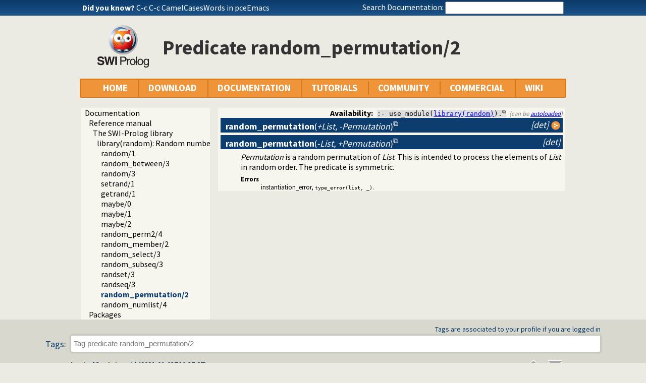

--- FILE ---
content_type: text/html; charset=UTF-8
request_url: https://eu.swi-prolog.org/pldoc/man?predicate=random_permutation/2
body_size: 5594
content:
<!DOCTYPE html>
<html>
<head>
<title>SWI-Prolog -- random_permutation/2</title>

<link rel="stylesheet" type="text/css" href="/css/footer.css">
<link rel="stylesheet" type="text/css" href="/css/plweb.css">
<link rel="stylesheet" type="text/css" href="/css/post.css">
<link rel="stylesheet" type="text/css" href="/css/swipl.css">
<link rel="stylesheet" type="text/css" href="/css/tags.css">
<script type="text/javascript" src="/js/jquery-3.6.0.min.js">

</script>
<link rel="stylesheet" type="text/css" href="/js/jquery/ui/jquery-ui.min.css">
<link rel="stylesheet" type="text/css" href="/js/markitup/sets/pldoc/style.css">
<link rel="stylesheet" type="text/css" href="/js/markitup/skins/markitup/style.css">
<link rel="stylesheet" type="text/css" href="/pldoc/res/pldoc.css">
<link rel="stylesheet" type="text/css" href="/css/annotation.css">
<script type="text/javascript" src="/js/jquery/menu.js">

</script>
<script type="text/javascript" src="/js/jquery/ui/jquery-ui.min.js">

</script>
<script type="text/javascript" src="/js/markitup/jquery.markitup.js">

</script>
<script type="text/javascript" src="/pldoc/res/pldoc.js">

</script>
<script type="text/javascript" src="/js/markitup/sets/pldoc/set.js">

</script>
<script type="text/javascript" src="/js/tagit/js/tag-it.min.js">

</script>
<link rel="stylesheet" type="text/css" href="/js/tagit/css/jquery.tagit.css">
<link rel="stylesheet" type="text/css" href="/js/tagit/css/tagit.ui-zendesk.css">
<meta http-equiv="content-type" content="text/html; charset=UTF-8">
<link rel="shortcut icon" href="/icons/favicon.ico">
<link rel="apple-touch-icon" href="/apple-touch-icon.png">

</head>
<body>
<div class="outer-container">
<div id="upper-header">

<table id="upper-header-contents">
<tr><td id="dyknow-container">Did you know ... 
<script type="text/javascript">

		   $(function() {
		     $.ajax({ url: "/dyk",
			      success: function(data) {
					   console.log(data);
			        $("#"+"dyknow-container").html(data);
			      }
		            });
		   });
		  
</script>
</td><td id="search-container"><span class="lbl">Search Documentation:</span>

<form action="/search" id="search-form">
<input name="for" id="for" value="">
<input id="submit-for" type="submit" value="Search">
<script type="text/javascript">

    $(function() {
	function htmlEncode(text) {
	  if ( !text ) return "";
	  return document.createElement('a')
			 .appendChild(document.createTextNode(text))
			 .parentNode
			 .innerHTML;
	}
	$("#"+"for").autocomplete({
	minLength: 1,
	delay: 0.3,
	source: "/autocomplete/ac_predicate",
	focus: function(event,ui) {
	  $("#"+"for").val(ui.item.label);
	  return false;
	},
	select: function(event,ui) {
	  $("#"+"for").val(ui.item.label);
	  window.location.href = ui.item.href;
	  return false;
	}
	})
	.data("ui-autocomplete")._renderItem = function(ul,item) {
	var label = String(htmlEncode(item.label)).replace(
	    htmlEncode(this.term),
	    "<span class=\"acmatch\">"+this.term+"</span>");
	var tag = item.tag ? " <i>["+item.tag+"]</i>" : "";
	return $("<li>")
	  .append("<a class=\""+item.class+"\">"+label+tag+"</a>")
	  .appendTo(ul)
	};
	});

</script>
</form>

</td></tr>
</table>

</div>

<table id="header-line-area">
<tr><td id="logo"><a href="http://www.swi-prolog.org"><img class="owl" src="/icons/swipl.png" alt="SWI-Prolog owl logo" title="SWI-Prolog owl logo"></a></td><td class="primary-header">Predicate random_permutation/2</td></tr>
</table>


<div id="menubar">
<div class="menubar fixed-width">
<ul class="menubar-container">
<li><a href="/">HOME</a></li>
<li>DOWNLOAD
<ul>
<li><a href="/Download.html">SWI-Prolog</a></li>
<li><a href="/build/">Sources/building</a></li>
<li><a href="/Docker.html">Docker images</a></li>
<li><a href="/pack/list">Add-ons</a></li>
<li><a href="https://github.com/SWI-Prolog">Browse GIT<img class="ext-link" src="/icons/ext-link.png" alt="External"></a></li>
</ul>
</li>
<li>DOCUMENTATION
<ul>
<li><a href="/pldoc/refman/">Manual</a></li>
<li><a href="/pldoc/package/">Packages</a></li>
<li><a href="/FAQ/">FAQ</a></li>
<li><a href="/pldoc/man?section=cmdline">Command line</a></li>
<li><a href="/pldoc/package/pldoc.html">PlDoc</a></li>
<li>Bluffers<span class="arrow">&#x25B6;</span>
<ul>
<li><a href="/pldoc/man?section=syntax">Prolog syntax</a></li>
<li><a href="/pldoc/man?section=emacsbluff">PceEmacs</a></li>
<li><a href="/pldoc/man?section=htmlwrite">HTML generation</a></li>
</ul>
</li>
<li><a href="/license.html">License</a></li>
<li><a href="/Publications.html">Publications</a></li>
<li><a href="/pldoc/man?section=extensions">Rev 7 Extensions</a></li>
</ul>
</li>
<li>TUTORIALS
<ul>
<li>Beginner<span class="arrow">&#x25B6;</span>
<ul>
<li><a href="/pldoc/man?section=quickstart">Getting started</a></li>
<li><a href="http://lpn.swi-prolog.org/">Learn Prolog Now!<img class="ext-link" src="/icons/ext-link.png" alt="External"></a></li>
<li><a href="http://book.simply-logical.space/">Simply Logical<img class="ext-link" src="/icons/ext-link.png" alt="External"></a></li>
<li><a href="/pldoc/man?section=debugoverview">Debugger</a></li>
<li><a href="/IDE.html">Development tools</a></li>
</ul>
</li>
<li>Advanced<span class="arrow">&#x25B6;</span>
<ul>
<li><a href="http://chiselapp.com/user/ttmrichter/repository/gng/doc/trunk/output/tutorials/swiplmodtut.html">Modules<img class="ext-link" src="/icons/ext-link.png" alt="External"></a></li>
<li><a href="https://www.github.com/Anniepoo/swipldcgtut/blob/master/dcgcourse.adoc">Grammars (DCGs)<img class="ext-link" src="/icons/ext-link.png" alt="External"></a></li>
<li><a href="https://www.github.com/Anniepoo/swiplclpfd/blob/master/clpfd.adoc">clp(fd)<img class="ext-link" src="/icons/ext-link.png" alt="External"></a></li>
<li><a href="https://www.github.com/Anniepoo/swiplmessage/blob/master/message.adoc">Printing messages<img class="ext-link" src="/icons/ext-link.png" alt="External"></a></li>
<li><a href="http://chiselapp.com/user/ttmrichter/repository/swipldoctut/doc/tip/doc/tutorial.html">PlDoc<img class="ext-link" src="/icons/ext-link.png" alt="External"></a></li>
</ul>
</li>
<li>Web applications<span class="arrow">&#x25B6;</span>
<ul>
<li><a href="https://www.github.com/Anniepoo/swiplwebtut/blob/master/web.adoc">Web applications<img class="ext-link" src="/icons/ext-link.png" alt="External"></a></li>
<li><a href="https://github.com/triska/letswicrypt">Let's Encrypt!<img class="ext-link" src="/icons/ext-link.png" alt="External"></a></li>
<li><a href="/pengines/">Pengines</a></li>
</ul>
</li>
<li>Semantic web<span class="arrow">&#x25B6;</span>
<ul>
<li><a href="https://cliopatria.swi-prolog.org/tutorial/">ClioPatria<img class="ext-link" src="/icons/ext-link.png" alt="External"></a></li>
<li><a href="/howto/UseRdfMeta.html">RDF namespaces</a></li>
</ul>
</li>
<li>Graphics<span class="arrow">&#x25B6;</span>
<ul>
<li><a href="/download/xpce/doc/coursenotes/coursenotes.pdf">XPCE</a></li>
<li><a href="/Graphics.html">GUI options</a></li>
</ul>
</li>
<li>Machine learning<span class="arrow">&#x25B6;</span>
<ul>
<li><a href="http://cplint.ml.unife.it/">Probabilistic Logic Programming<img class="ext-link" src="/icons/ext-link.png" alt="External"></a></li>
</ul>
</li>
<li>External collections<span class="arrow">&#x25B6;</span>
<ul>
<li><a href="https://www.metalevel.at/prolog">Meta level tutorials<img class="ext-link" src="/icons/ext-link.png" alt="External"></a></li>
</ul>
</li>
<li>For packagers<span class="arrow">&#x25B6;</span>
<ul>
<li><a href="/build/guidelines.html">Linux packages</a></li>
</ul>
</li>
</ul>
</li>
<li><a href="/community.html">COMMUNITY</a>
<ul>
<li><a href="https://swi-prolog.discourse.group">Forum &amp; mailing list<img class="ext-link" src="/icons/ext-link.png" alt="External"></a></li>
<li><a href="/blog">Blog</a></li>
<li><a href="/news/archive">News</a></li>
<li><a href="/bug.html">Report a bug</a></li>
<li><a href="/howto/SubmitPatch.html">Submit a patch</a></li>
<li><a href="/howto/Pack.html">Submit an add-on</a></li>
<li><a href="https://github.com/SWI-Prolog/roadmap">Roadmap (on GitHub)<img class="ext-link" src="/icons/ext-link.png" alt="External"></a></li>
<li><a href="/Links.html">External links</a></li>
<li><a href="/contributing.html">Contributing</a></li>
<li><a href="/Code-of-Conduct.html">Code of Conduct</a></li>
<li><a href="/Contributors.html">Contributors</a></li>
<li><a href="/loot.html">SWI-Prolog items</a></li>
</ul>
</li>
<li><a href="/commercial/index.html">COMMERCIAL</a></li>
<li>WIKI
<ul>
<li><a href="/openid/login?openid.return_to=/pldoc/man?predicate%3Drandom_permutation/2">Login</a></li>
<li><a href="/wiki/changes">View changes</a></li>
<li><a href="/wiki/sandbox">Sandbox</a></li>
<li><a href="/wiki/">Wiki help</a></li>
<li><a href="/list-tags">All tags</a></li>
</ul>
</li>
</ul>
</div>
</div>
<div class="breadcrumb"></div>
<div class="inner-contents pldoc">
<div id="contents" class="contents pldoc">
<div class="navtree">
<div class="navwindow">
<ul class="nav">
<li class="nav"><a href="/pldoc/doc_for?object=root">Documentation</a>
<ul class="nav">
<li class="nav"><a href="/pldoc/doc_for?object=manual">Reference manual</a>
<ul class="nav">
<li class="nav"><a href="/pldoc/man?section=libpl">The SWI-Prolog library</a>
<ul class="nav">
<li class="nav"><a href="/pldoc/man?section=random">library(random): Random numbers</a>
<ul class="nav">
<li class="obj nav"><a href="/pldoc/doc_for?object=random/1">random/1</a></li>
<li class="obj nav"><a href="/pldoc/doc_for?object=random_between/3">random_between/3</a></li>
<li class="obj nav"><a href="/pldoc/doc_for?object=random/3">random/3</a></li>
<li class="obj nav"><a href="/pldoc/doc_for?object=setrand/1">setrand/1</a></li>
<li class="obj nav"><a href="/pldoc/doc_for?object=getrand/1">getrand/1</a></li>
<li class="obj nav"><a href="/pldoc/doc_for?object=maybe/0">maybe/0</a></li>
<li class="obj nav"><a href="/pldoc/doc_for?object=maybe/1">maybe/1</a></li>
<li class="obj nav"><a href="/pldoc/doc_for?object=maybe/2">maybe/2</a></li>
<li class="obj nav"><a href="/pldoc/doc_for?object=random_perm2/4">random_perm2/4</a></li>
<li class="obj nav"><a href="/pldoc/doc_for?object=random_member/2">random_member/2</a></li>
<li class="obj nav"><a href="/pldoc/doc_for?object=random_select/3">random_select/3</a></li>
<li class="obj nav"><a href="/pldoc/doc_for?object=random_subseq/3">random_subseq/3</a></li>
<li class="obj nav"><a href="/pldoc/doc_for?object=randset/3">randset/3</a></li>
<li class="obj nav"><a href="/pldoc/doc_for?object=randseq/3">randseq/3</a></li>
<li class="obj nav current"><a href="/pldoc/doc_for?object=random_permutation/2">random_permutation/2</a></li>
<li class="obj nav"><a href="/pldoc/doc_for?object=random_numlist/4">random_numlist/4</a></li>
</ul>
</li>
</ul>
</li>
</ul>
</li>
<li class="obj nav"><a href="/pldoc/doc_for?object=packages">Packages</a></li>
</ul>
</li>
</ul>
</div>
</div>
<div class="navcontent">
<dt>
<div class="synopsis"><span class="synopsis-hdr">Availability:</span><code class="copy" title="Click to copy">:- use_module(<a href="/pldoc/man?section=random">library(random)</a>).</code><span class="autoload">(can be <a href="/pldoc/man?section=autoload">autoloaded</a>)</span></div>
</dt>
<dt class="pubdef"><span style="float:right;margin-left:5px;"><a href="/pldoc/doc/_SWI_/library/random.pl?show=src#random_permutation/2" class="source"><img class="action" alt="Source" title="Show source" src="/pldoc/res/source.png"></a></span><span class="pred-tag">[det]</span><a id="random_permutation/2"><strong>random_permutation</strong>(<var>+List, 
-Permutation</var>)</a></dt>
<dt class="pubdef"><span class="pred-tag">[det]</span><a id="random_permutation/2"><strong>random_permutation</strong>(<var>-List, 
+Permutation</var>)</a></dt><dd class="defbody"><var>Permutation</var> is a random permutation of <var>List</var>. This 
is intended to process the elements of <var>List</var> in random order. 
The predicate is symmetric.



<dl class="tags">
<dt class="tag">Errors</dt><dd>instantiation_error, <code>type_error(list, _)</code>.</dd>
</dl>


</dd></div>
</div>
</div>
<div id="dialog" style="display:none;"></div>
<div class="footer newstyle">
<div class="footer">
<div id="community-content">
<div id="tags-component">
<div id="tags-notes">Tags are associated to your profile if you are logged in</div>
<div id="tags-label">Tags:</div>
<div id="tags-bar">
<ul id="tags">
</ul>
</div>
<div id="tags-warnings"></div>
</div>

<script type="text/javascript">

		    function tagInfo(text) {
		      $("#tags-warnings").text(text);
		      $("#tags-warnings").removeClass("warning");
		      $("#tags-warnings").addClass("informational");
		    }
		    function tagWarning(text) {
		      $("#tags-warnings").text(text);
		      $("#tags-warnings").addClass("warning");
		      $("#tags-warnings").removeClass("informational");
		    }

		    $(document).ready(function() {
		      $("#tags").tagit({
			  autocomplete: { delay: 0.3,
					  minLength: 1,
					  source: "/complete-tag"
					},
			  onTagClicked: function(event, ui) {
			    window.location.href = "/show-tag"+"?tag="+
			      encodeURIComponent(ui.tagLabel);
			  },
			  beforeTagAdded: function(event, ui) {
			    if ( !ui.duringInitialization ) {
			      var result = false;
			      tagInfo("Submitting ...");
			      $.ajax({ dataType: "json",
				       url: "/add-tag",
				       data: { tag: ui.tagLabel,
					       obj: "c9da1eaec93b9ea336faf923e1a404ce97f11e51"
					     },
				       async: false,
				       success: function(data) {
					if ( data.status == true ) {
					  tagInfo("Added: "+ui.tagLabel);
					  result = true;
					} else {
					  tagWarning(data.message);
					}
				      }
				     });
			      return result;
			    }
			  },
			  beforeTagRemoved: function(event, ui) {
			    var result = false;
			    if ( !ui.tagLabel ) {
			      return false;
			    }
			    tagInfo("Submitting ...");
			    $.ajax({ dataType: "json",
				     url: "/remove-tag",
				     data: { tag: ui.tagLabel,
					     obj: "c9da1eaec93b9ea336faf923e1a404ce97f11e51"
					   },
				     async: false,
				     success: function(data) {
					if ( data.status == true ) {
					  tagInfo("Removed: "+ui.tagLabel);
					  result = true;
					} else {
					  tagWarning(data.message);
					}
				      }
				   });
			    return result;
			  },
			  placeholderText: "Tag predicate random_permutation/2"
			});
		      });
		  
</script>

<div class="posts annotation-component"><article class="post annotation" id="0e685910-4db8-11eb-862b-00163e8f424e"><header><span class="post-meta"><a class="user" href="/user/view_profile?user=c86f61d8-c201-11e6-84af-00163e986a2a">LogicalCaptain</a> said (<span class="date" title="1609673847.5973153">2021-01-03T11:37:27</span>):</span><span class="post-links-and-votes"><a class="post-vote-up" href=""><img alt="0 upvotes" src="/icons/vote_up.gif" title="0"></a> <span class="post-vote-amount">0</span> <a class="post-vote-down" href=""><img alt="0 downvotes" src="/icons/vote_down.gif" title="0"></a></span></header><section><a href="/user/view_profile?user=c86f61d8-c201-11e6-84af-00163e986a2a"><img alt="Picture of user LogicalCaptain." class="post-avatar" src="https://www.gravatar.com/avatar/8a33c5e6e5e55f41d600f29fae76b2a5" title="LogicalCaptain"></a>
<div class="read-post">

<p>
The predicate is indeed symmetric:</p>

<pre class="code" ext="">
?- random_permutation([1,2,3,4],L).
L = [3,4,1,2].

?- random_permutation(L,[3,4,1,2]).
L = [4,3,1,2].</pre>

<p>
But it does not accept a pair of permutations. For that, use <a class="builtin" href="/pldoc/man?predicate=permutation/2">permutation/2</a></p>

<pre class="code" ext="">
?- random_permutation([1,2,3,4],[3,4,1,2]).
false.

?- permutation([1,2,3,4],[3,4,1,2]).
true ;
false.</pre>

<p>
A better predicate would be:</p>

<pre class="code" ext="">
random_permutation(List, Permutation, PicklistFromListToPermutation).</pre>

<p>
where <var>PicklistFromListToPermutation</var> would the list of indexes picked from the original <var>List</var>. This means no information loss and a proper "reversal" would be possible.</p>

<p>
For example:</p>

<pre class="code" ext="">
random_permutation([1,2,3,4],[3,4,1,2],[2,3,0,1]).</pre>

<p>
<strong>Note to self: write that predicate</strong></p></div>
</section></article></div>
<div class="post-login"><b><a class="signin" href="/openid/login?openid.return_to=/pldoc/man?predicate%3Drandom_permutation/2">login</a></b> to add a new annotation post.</div>
</div>
<div id="footer">
<div class="current-user"><a class="signin" href="/openid/login?openid.return_to=/pldoc/man?predicate%3Drandom_permutation/2">login</a></div>
<a id="powered" href="http://www.swi-prolog.org">Powered by SWI-Prolog 10.1.1</a></div>
</div>
<script type="text/javascript">

		   $().ready(function()
	           { var $navtree = $(".navwindow");
		     var $navcontent = $(".navcontent");
		     if ( $navtree.length > 0 && $navcontent.length > 0 )
		     { var $window = $(window).on("resize", function()
		       { var ch = $navcontent.height();
			 var nh = $navtree.height();
			 if ( nh > 400 && nh > ch + 200 )
			 { if ( ch < 300 ) ch = 300;
			   $navtree.height(ch);
			   $navtree.css('overflow-y', 'scroll');

			   var current = $navtree.find("li.nav.current");
			   if ( current.position().top > ch-40 )
			   { $navtree.scrollTop(current.position().top - (ch-40));
			   }
			 }
		       }).trigger("resize")
		     }
		   });
		  
</script>
</div>
<div id="tail-end">&nbsp;</div>
</div>
</body>

</html>
